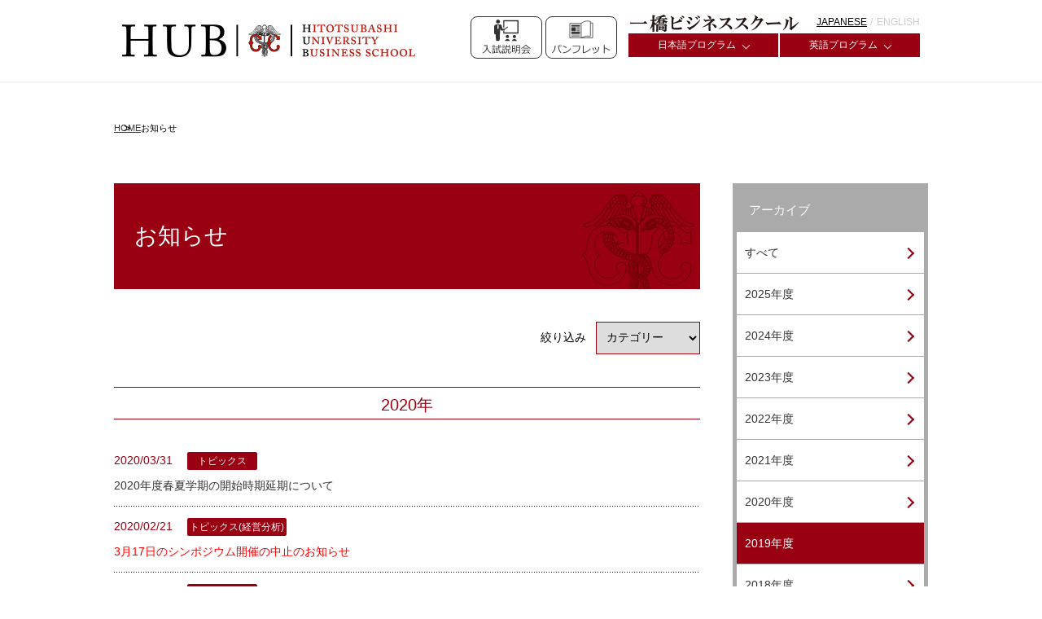

--- FILE ---
content_type: text/html; charset=UTF-8
request_url: https://www.hub.hit-u.ac.jp/information/?search=2019
body_size: 3606
content:
<!DOCTYPE html>
<html lang="ja">
<head prefix="og: http://ogp.me/ns# fb: http://ogp.me/ns/fb#">
<meta charset="UTF-8">
<meta http-equiv="X-UA-Compatible" content="IE=edge">
<meta name="description" content="">
<meta name="keywords" content="">
<meta property="og:type" content="website">
<meta property="og:url" content="http://www.hub.hit-u.ac.jp/information/">
<meta property="og:title" content="">
<meta property="og:description" content="">
<meta property="og:image" content="http://www.hub.hit-u.ac.jp/images/og_img.jpg">

<title>お知らせ</title>

<script src="/js/head.metadata.js"></script>
<link rel="stylesheet" href="/css/information/common.css" media="all">
<!-- Global site tag (gtag.js) - Google Analytics -->
<script async src="https://www.googletagmanager.com/gtag/js?id=UA-61197748-2"></script>
<script>
  window.dataLayer = window.dataLayer || [];
  function gtag(){dataLayer.push(arguments);}
  gtag('js', new Date());

  gtag('config', 'UA-61197748-2');
</script>
</head>

<body>
<div id="Page">



<div class="l_base">
<ul itemprop="Breadcrumb" itemscope itemtype="http://schema.org/BreadcrumbList" class="p_breadcrumbs">
  <li itemprop="itemListElement" itemscope itemtype="http://schema.org/ListItem">
    <a itemprop="item" href="/">
      <span itemprop="name">HOME</span>
    </a>
    <meta itemprop="position" content="1">
  </li>
  <li itemprop="itemListElement" itemscope itemtype="http://schema.org/ListItem">
    <span itemprop="name">お知らせ</span>
    <meta itemprop="position" content="2">
  </li>
</ul>
</div>

  <div id="Content" class="l_main">
    <div class="l_base cf">
      <div class="l_colArticle">

        <h1 class="c_mainTtl">お知らせ</h1>
        <form action="#" method="post">
    <div class="article_head">
        <label>絞り込み
        <span class="custom_select">
        <select name="filter" class="select" onChange='redirect(this, "https://www.hub.hit-u.ac.jp/information/");'>
                <option value="0" selected>カテゴリー</option>
                <option value="1">すべて</option>
                <option value="2">FinTech関連</option>
                <option value="3">イベント</option>
                <option value="4">セミナー告知（入試イベント以外のセミナー）</option>
                <option value="5">トピックス</option>
                <option value="6">トピックス(経営分析)</option>
                <option value="7">トピックス(経営管理)</option>
                <option value="8">ニュース</option>
                <option value="9">プレスリリース</option>
                <option value="10">メディア掲載</option>
                <option value="11">修了生向けイベント</option>
                <option value="12">入試情報</option>
                <option value="13">入試情報(経営分析)</option>
                <option value="14">入試情報(経営管理)</option>
                <option value="15">入試情報（金融戦略・経営財務）</option>
                <option value="16">入試関連イベント</option>
                <option value="17">入試関連情報</option>
                <option value="18">受賞報告</option>
                <option value="19">学会報告</option>
                <option value="20">活動報告</option>
                <option value="21">活動報告(経営分析)</option>
                <option value="22">活動報告(経営管理)</option>
                <option value="23">研究情報</option>
                <option value="24">その他</option>
                </select></span>
        </label>
    </div>
</form>
    <div class="l_block">
        <h2 class="c_middleTtl">2020年</h2>
        <ul class="article_list">
        <li class="item">
            <a href="https://www.sba.hub.hit-u.ac.jp/information/2020/03/2020-2.html" target="_blank">
                <div class="outline">
                    <p class="date">2020/03/31</p>
                    <p class="label">
                    <span>トピックス</span>
                    </p>
                    <p class="txt">2020年度春夏学期の開始時期延期について</p>
                </div>
            </a>
        </li>
        <li class="item">
            <a href="https://www.ma.hub.hit-u.ac.jp/information/2020/02/317.php" target="_blank">
                <div class="outline">
                    <p class="date">2020/02/21</p>
                    <p class="label">
                    <span>トピックス(経営分析)</span>
                    </p>
                    <p class="txt"><font color="red">3月17日のシンポジウム開催の中止のお知らせ</font></p>
                </div>
            </a>
        </li>
        <li class="item">
            <a href="http://www.sba.hub.hit-u.ac.jp/information/asset/3fffc97113d0d911ec70155f19bc8ea5759acb81.pdf" target="_blank">
                <div class="outline">
                    <p class="date">2020/02/13</p>
                    <p class="label">
                    <span>入試情報</span>
                    </p>
                    <p class="txt">2020年度金融戦略・経営財務P科目等履修生入試合格者発表</p>
                </div>
            </a>
        </li>
        <li class="item">
            <a href="http://www.sba.hub.hit-u.ac.jp/information/asset/db444388c1d6c4bdcba4cc83e44b5bf76daa5f84.pdf" target="_blank">
                <div class="outline">
                    <p class="date">2020/02/13</p>
                    <p class="label">
                    <span>入試情報</span>
                    </p>
                    <p class="txt">2020年度金融戦略・経営財務P修士課程冬入試合格者発表</p>
                </div>
            </a>
        </li>
        <li class="item">
            <a href="http://www.sba.hub.hit-u.ac.jp/information/asset/7fa0f09b1f6d450a8174bac11d613dde871b4e70.pdf" target="_blank">
                <div class="outline">
                    <p class="date">2020/02/13</p>
                    <p class="label">
                    <span>入試情報</span>
                    </p>
                    <p class="txt">2020年度金融戦略・経営財務P博士後期課程入試合格者発表</p>
                </div>
            </a>
        </li>
        <li class="item">
            <a href="https://www.ma.hub.hit-u.ac.jp/information/2020/02/esg.php" target="_blank">
                <div class="outline">
                    <p class="date">2020/02/07</p>
                    <p class="label">
                    <span>トピックス(経営分析)</span>
                    </p>
                    <p class="txt">経営管理研究科シンポジウム「ESG投資の世界的潮流と日本の課題」開催のおしらせ</p>
                </div>
            </a>
        </li>
        </ul>
    </div>
        <div class="l_block">
        <h2 class="c_middleTtl">2019年</h2>
        <ul class="article_list">
        <li class="item">
            <a href="http://www.sba.hub.hit-u.ac.jp/information/asset/2020_FSMW_goukaku_20191118.pdf" target="_blank">
                <div class="outline">
                    <p class="date">2019/11/18</p>
                    <p class="label">
                    <span>入試情報</span>
                    </p>
                    <p class="txt">2020年度金融戦略・経営財務P修士課程秋期入試合格者発表</p>
                </div>
            </a>
        </li>
        <li class="item">
            <a href="http://www.hit-u.ac.jp/topics/6107" target="_blank">
                <div class="outline">
                    <p class="date">2019/09/12</p>
                    <p class="label">
                    <span>トピックス</span>
                    <span>トピックス(経営分析)</span>
                    <span>トピックス(経営管理)</span>
                    </p>
                    <p class="txt">世界最高水準の教育研究拠点構築のための授業料改定について</p>
                </div>
            </a>
        </li>
        <li class="item">
            <a href="http://www.sba.hub.hit-u.ac.jp/information/asset/83c36107563ad03f5c46e71227a898d84ee055c1.pdf" target="_blank">
                <div class="outline">
                    <p class="date">2019/07/25</p>
                    <p class="label">
                    <span>入試情報</span>
                    </p>
                    <p class="txt">2019年度金融戦略・経営財務P科目等履修生夏期入試合格者発表</p>
                </div>
            </a>
        </li>
        <li class="item">
            <a href="https://www.fs.hub.hit-u.ac.jp/news-event/2019/07/8302.php" target="_blank">
                <div class="outline">
                    <p class="date">2019/07/09</p>
                    <p class="label">
                    <span>入試関連イベント</span>
                    </p>
                    <p class="txt">8/30（金）　第2回入試説明会を開催します</p>
                </div>
            </a>
        </li>
        <li class="item">
            <a href="https://www.sba.hub.hit-u.ac.jp/information/2019/06/post-7.html" target="_blank">
                <div class="outline">
                    <p class="date">2019/06/14</p>
                    <p class="label">
                    <span>トピックス</span>
                    </p>
                    <p class="txt">一橋大学商品陳列室・商品標本室の環境整備と資料整理</p>
                </div>
            </a>
        </li>
        <li class="item">
            <a href="http://www.sba.hub.hit-u.ac.jp/admission/guidebook/" target="_blank">
                <div class="outline">
                    <p class="date">2019/06/06</p>
                    <p class="label">
                    <span>入試情報</span>
                    </p>
                    <p class="txt">2020年度募集要項をアップしました</p>
                </div>
            </a>
        </li>
        <li class="item">
            <a href="https://www.ba.hub.hit-u.ac.jp/information/2019/06/04/825/detail.php" target="_blank">
                <div class="outline">
                    <p class="date">2019/06/04</p>
                    <p class="label">
                    <span>入試情報(経営管理)</span>
                    </p>
                    <p class="txt">8月25日（日）経営管理プログラム「入学希望者説明会」を開催いたします。</p>
                </div>
            </a>
        </li>
        <li class="item">
            <a href="https://www.ma.hub.hit-u.ac.jp/information/2019/05/630.php" target="_blank">
                <div class="outline">
                    <p class="date">2019/05/21</p>
                    <p class="label">
                    <span>入試情報(経営分析)</span>
                    </p>
                    <p class="txt">6月30日（日）経営分析プログラム「入学希望者説明会」を開催いたします。</p>
                </div>
            </a>
        </li>
    </ul>
</div>
<ul class="l_block m_pagination">
    <li><span class="is_active">1</span></li>
</ul>

<script type="text/javascript">
class Param {
    constructor(key, value) {
        this.key = key;
        this.value = value;
    }
}
function redirect(obj, url) {
    var params = this.getParams();
    var index = obj.selectedIndex;
    url += "?filter=" + obj.options[index].value;
    for (var i = 0; i < params.length; i++) {
        if ("filter" != params[i].key) {
            url += "&" + params[i].key + "=" + params[i].value;
        }
    }
    location.href = url;
}
function redirect2(obj, url) {
    var params = this.getParams();
    var index = obj.selectedIndex;
    url += "?search=" + obj.options[index].value;
    for (var i = 0; i < params.length; i++) {
        if ("search" != params[i].key) {
            url += "&" + params[i].key + "=" + params[i].value;
        }
    }
    location.href = url;
}
function getParams() {
    var param = location.search.substring(1).split('&');
    var vars = [];
    for(var i = 0; i < param.length; i++) {
        var keySearch = param[i].search(/=/);
        var key = '';
        if(keySearch != -1) key = param[i].slice(0, keySearch);
        var val = param[i].slice(param[i].indexOf('=', 0) + 1);
        if(key != '') vars[i] = new Param(key, decodeURI(val));
    }
    return vars;
}
</script>      </div><!--/.l_colArticle-->

      <div class="l_colAside">
        <div class="p_sideMenu">
          <h2 class="side_ttl">アーカイブ</h2>
            <ul class="side_list">
<li><a href="https://www.hub.hit-u.ac.jp/information/"><span>すべて</span></a></li>
<li><a href=https://www.hub.hit-u.ac.jp/information/?search=2025><span>2025年度</span></a></li>
<li><a href=https://www.hub.hit-u.ac.jp/information/?search=2024><span>2024年度</span></a></li>
<li><a href=https://www.hub.hit-u.ac.jp/information/?search=2023><span>2023年度</span></a></li>
<li><a href=https://www.hub.hit-u.ac.jp/information/?search=2022><span>2022年度</span></a></li>
<li><a href=https://www.hub.hit-u.ac.jp/information/?search=2021><span>2021年度</span></a></li>
<li><a href=https://www.hub.hit-u.ac.jp/information/?search=2020><span>2020年度</span></a></li>
<li><a class=is_active href=#><span>2019年度</span></a></li>
<li><a href=https://www.hub.hit-u.ac.jp/information/?search=2018><span>2018年度</span></a></li>
<li><a href=https://www.hub.hit-u.ac.jp/information/?search=2017><span>2017年度</span></a></li>
<li><a href=https://www.hub.hit-u.ac.jp/information/?search=2016><span>2016年度</span></a></li>
<li><a href=https://www.hub.hit-u.ac.jp/information/?search=2015><span>2015年度</span></a></li>
<li><a href=https://www.hub.hit-u.ac.jp/information/?search=2014><span>2014年度</span></a></li>
<li><a href=https://www.hub.hit-u.ac.jp/information/?search=2013><span>2013年度</span></a></li>
<li><a href=https://www.hub.hit-u.ac.jp/information/?search=2012><span>2012年度</span></a></li>
<li><a href=https://www.hub.hit-u.ac.jp/information/?search=2011><span>2011年度</span></a></li>
<li><a href=https://www.hub.hit-u.ac.jp/information/?search=2010><span>2010年度</span></a></li>
<li><a href=https://www.hub.hit-u.ac.jp/information/?search=2009><span>2009年度</span></a></li>
<li><a href=https://www.hub.hit-u.ac.jp/information/?search=2008><span>2008年度</span></a></li>
<li><a href=https://www.hub.hit-u.ac.jp/information/?search=2007><span>2007年度</span></a></li>
<li><a href=https://www.hub.hit-u.ac.jp/information/?search=2006><span>2006年度</span></a></li>
<li><a href=https://www.hub.hit-u.ac.jp/information/?search=2005><span>2005年度</span></a></li>
</ul>        </div>
      </div><!--/.l_colAside-->

    </div>
  </div><!--/#Content-->



</div><!--/#Page -->


<script src="/js/foot.javascript.js"></script>
<script>
  $(function(){
    //テキスト省略
    hitU.common.textCut($('#Content').find('.txt'),{size: 100});
  });
</script>

</body>
</html>


--- FILE ---
content_type: text/html; charset=UTF-8
request_url: https://www.hub.hit-u.ac.jp/inc/parts/header.php
body_size: 1476
content:
  <header id="Header" class="g_header" style="position:fixed;">
    <div class="inner">
            <p class="logo col"><a href="/"><img src="/images/temporary.gif" alt="HUB 一橋ビジネススクール" class="switch_img" data-img="/images/header_logo_pc.png" width="141" height="60"></a></p>
            
        <div class="pc" style="float:left;margin-top:20px;margin-left:68px;">
          <a href="/#sec_admission_head">
            <img src="/images/pc_admission.svg">
          </a>
          <a href="https://www.d-pam.com/hit-u/2514189/index.html?tm=1" target="_blank">
            <img src="/images/PC_icon_pamphlet.svg">
          </a>
        </div>

        <div class="u_dosis u_pcItem lang cf">
        <a href="/" class="lang_link_first is_active"><span>JAPANESE</span></a>
        <a href="/eng/" class="en"><span>ENGLISH</span></a>
								<ul class="pg_menu">
								  <li class="pg_menu_list pg_menu_jp">
									   <a href="#" class="pg_menu_list_link">日本語プログラム</a>
										  <ul class="pg_menu_list_inner">
												  <li>
													   <a href="https://www.ma.hub.hit-u.ac.jp/" target="_blank">経営分析プログラム</a>
													   <a href="https://www.ba.hub.hit-u.ac.jp/" target="_blank">経営管理プログラム</a>
													   <a href="https://www.fs.hub.hit-u.ac.jp/" target="_blank">金融戦略・経営財務<br>プログラム</a>
													   <a href="https://www.sba.hub.hit-u.ac.jp/" target="_blank">研究者養成コース</a>
													   <a href="https://www.sba.hub.hit-u.ac.jp/" target="_blank">博士後期課程イノベーション<br>マネジメントプログラム</a>
												  </li>
										  </ul>
								  </li>
								  <li class="pg_menu_list pg_menu_en">
									   <a href="#" class="pg_menu_list_link">英語プログラム</a>
										  <ul class="pg_menu_list_inner">
												  <li>
													   <a href="https://www.ics.hub.hit-u.ac.jp/ja/mba/" target="_blank">MBA</a>
													   <a href="https://www.ics.hub.hit-u.ac.jp/ja/dba/" target="_blank">DBA</a>
												  </li>
										  </ul>
								  </li>
								</ul>
      </div>
          </div>
    <div id="globalNavi" class="gnav">
      <div class="inside">
        <div class="sp_scroll">
          <ul class="u_spItem conts_nav">
                        <li><a href="https://www.ma.hub.hit-u.ac.jp/" target="_blank" onclick="gtag('event', 'リンク', {'send_to':'UA-61197748-2', 'event_category':'クリック','event_label': 'HUB経営分析へのリンク','value': 1});"><span class="blank">SBA MBA 経営分析プログラム</span></a></li>
            <li><a href="https://www.ba.hub.hit-u.ac.jp/" target="_blank" onclick="gtag('event', 'リンク', {'send_to':'UA-61197748-2', 'event_category':'クリック','event_label': 'HUB経営管理へのリンク','value': 1});"><span class="blank">SBA MBA 経営管理プログラム</span></a></li>
            <li><a href="https://www.fs.hub.hit-u.ac.jp/" target="_blank" onclick="gtag('event', 'リンク', {'send_to':'UA-61197748-2', 'event_category':'クリック','event_label': 'HUB金融戦略・経営財務プログラムへのリンク','value': 1});"><span class="blank">SBA MBA 金融戦略・経営財務プログラム</span></a></li>
            <li><a href="https://www.sba.hub.hit-u.ac.jp/" target="_blank" onclick="gtag('event', 'リンク', {'send_to':'UA-61197748-2', 'event_category':'クリック','event_label': 'SBA 修士課程 研究者養成コースへのリンク','value': 1});"><span class="blank">SBA 修士課程 研究者養成コース</span></a></li>
            <li><a href="https://www.sba.hub.hit-u.ac.jp/" target="_blank" onclick="gtag('event', 'リンク', {'send_to':'UA-61197748-2', 'event_category':'クリック','event_label': 'SBA 博士後期課程 研究者養成コースへのリンク','value': 1});"><span class="blank">SBA 博士後期課程 研究者養成コース</span></a></li>
            <li><a href="https://www.sba.hub.hit-u.ac.jp/imp/" target="_blank" onclick="gtag('event', 'リンク', {'send_to':'UA-61197748-2', 'event_category':'クリック','event_label': 'SBA 博士後期課程 イノベーション・マネジメント・プログラムへのリンク','value': 1});"><span class="blank">SBA 博士後期課程 イノベーション・マネジメント・プログラム</span></a></li>
            <li><a href="https://www.fs.hub.hit-u.ac.jp/doctor-course/" target="_blank" onclick="gtag('event', 'リンク', {'send_to':'UA-61197748-2', 'event_category':'クリック','event_label': 'SBA 博士後期課程 金融戦略・経営財務プログラムへのリンク','value': 1});"><span class="blank">SBA 博士後期課程 金融戦略・経営財務プログラム</span></a></li>
            <li><a href="https://www.ics.hub.hit-u.ac.jp/ja/mba/" target="_blank" onclick="gtag('event', 'リンク', {'send_to':'UA-61197748-2', 'event_category':'クリック','event_label': 'ICS MBAプログラムへのリンク','value': 1});"><span class="blank">ICS MBAプログラム</span></a></li>
<!--            <li><a href="http://www.ics.hub.hit-u.ac.jp/jp/programs/emba/" target="_blank" onclick="gtag('event', 'リンク', {'send_to':'UA-61197748-2', 'event_category':'クリック','event_label': 'ICS EMBAプログラムへのリンク','value': 1});"><span class="blank">ICS EMBAプログラム</span></a></li>-->
            <li><a href="https://www.ics.hub.hit-u.ac.jp/ja/dba/" target="_blank" onclick="gtag('event', 'リンク', {'send_to':'UA-61197748-2', 'event_category':'クリック','event_label': 'ICS 博士後期課程（DBAプログラム）へのリンク','value': 1});"><span class="blank">ICS 博士後期課程（DBAプログラム）</span></a></li>
                      </ul>
          <ul class="help_nav cf">
                        <li class="u_spItem"><a href="http://www.hit-u.ac.jp/" target="_blank"><span class="blank">一橋大学ウェブサイト</span></a></li>
            <li class="u_spItem"><a href="/eng/"><span>ENGLISH</span></a></li>
                      </ul>
        </div>
      </div>
    </div><!--/.gnav-->
    <div class="u_spItem sp_menu"><button type="button" id="spMenuBtn" class="btn_menu"><span>MENU</span></button></div>
  </header>


--- FILE ---
content_type: text/html; charset=UTF-8
request_url: https://www.hub.hit-u.ac.jp/inc/parts/footer.php
body_size: 1315
content:
  <footer id="Footer" class="g_footer">
    <div class="u_spItem foot_row">
      <div class="inner">
        <ul class="conts_nav">
                    <li><a href="https://www.ma.hub.hit-u.ac.jp/" target="_blank" onclick="ga('send', 'event', 'クリック', 'リンク', '経営分析プログラム（経営管理専攻・MBA）へのリンク',true);"><span class="blank">経営分析プログラム（経営管理専攻・MBA）</span></a></li>
          <li><a href="https://www.ba.hub.hit-u.ac.jp/" target="_blank" onclick="ga('send', 'event', 'クリック', 'リンク', '経営管理プログラム（経営管理専攻・MBA）へのリンク',true);"><span class="blank">経営管理プログラム（経営管理専攻・MBA）</span></a></li>
          <li><a href="https://www.fs.hub.hit-u.ac.jp/" target="_blank" onclick="ga('send', 'event', 'クリック', 'リンク', '金融戦略・経営財務理プログラム（経営管理専攻・MBA）へのリンク',true);"><span class="blank">金融戦略・経営財務理プログラム（経営管理専攻・MBA）</span></a></li>
          <li><a href="https://www.sba.hub.hit-u.ac.jp/" target="_blank" onclick="ga('send', 'event', 'クリック', 'リンク', '研究者養成コース（経営管理専攻・修士課程）へのリンク',true);"><span class="blank">研究者養成コース（経営管理専攻・修士課程）</span></a></li>
          <li><a href="https://www.sba.hub.hit-u.ac.jp/" target="_blank" onclick="ga('send', 'event', 'クリック', 'リンク', '研究者養成コース（経営管理専攻・博士後期課程）へのリンク',true);"><span class="blank">研究者養成コース（経営管理専攻・博士後期課程）</span></a></li>
          <li><a href="https://www.sba.hub.hit-u.ac.jp/imp/" target="_blank" onclick="ga('send', 'event', 'クリック', 'リンク', 'イノベーション･マネジメント･プログラム（経営管理専攻・博士後期課程）',true);"><span class="blank">イノベーション･マネジメント･プログラム（経営管理専攻・博士後期課程）</span></a></li>
          <li><a href="https://www.fs.hub.hit-u.ac.jp/doctor-course/" target="_blank" onclick="ga('send', 'event', 'クリック', 'リンク', '金融戦略・経営財務プログラム（経営管理専攻・博士後期課程）へのリンク',true);"><span class="blank">金融戦略・経営財務プログラム（経営管理専攻・博士後期課程）</span></a></li>
          <li><a href="https://www.ics.hub.hit-u.ac.jp/ja/mba/" target="_blank" onclick="ga('send', 'event', 'クリック', 'リンク', 'ICS MBAプログラムへのリンク',true);"><span class="blank">ICS MBAプログラム</span></a></li>
          <li><a href="https://www.ics.hub.hit-u.ac.jp/ja/dba/" target="_blank" onclick="ga('send', 'event', 'クリック', 'リンク', 'ICS 博士後期課程（DBAプログラム）へのリンク',true);"><span class="blank">ICS 博士後期課程（DBAプログラム）</span></a></li>
                  </ul>
      </div>
    </div>
    <div class="foot_area">
      <div class="col">
                <p class="logo"><img src="/images/temporary.gif" alt="HUB/HITOTSUBASHI UNIVERSITY BUSINESS SCHOOL" class="switch_img" data-img="/images/footer_logo_pc.png">一橋ビジネススクール</p>
                
        <p class="copy"><small>&copy; Copyright, Hitotsubashi University. <br class="u_spItem">All Rights Reserved.</small></p>
      </div>
      <div class="col">
              <dl class="address">
          <dt>千代田キャンパス</dt>
          <dd>〒101-8439&emsp;東京都千代田区一ツ橋2-1-2<br>学術総合センター<br>TEL 03-4212-3000</dd>
        </dl>
        <dl class="address">
          <dt>国立キャンパス</dt>
          <dd>〒186-8601&emsp;東京都国立市中2-1<br>TEL 042-580-8183</dd>
        </dl>

        <div class="help_nav arw">
        <ul>
          <li><a href="//www.hit-u.ac.jp/" target="_blank" rel="noopener noreferrer"><span class="blank">一橋大学ウェブサイト</span></a></li>
          <li><a href="https://www.cm.hit-u.ac.jp/" target="_blank" rel="noopener noreferrer"><span class="blank">一橋大学商学部ウェブサイト</span></a></li>
        </ul>
        <ul>
          <li><a href="https://www.hit-u.ac.jp/guide/campus/access.html" target="_blank" rel="noopener noreferrer"><span class="blank">アクセス</span></a></li>
          <li><a href="/privacy/" rel="noopener noreferrer">プライバシーポリシー</a></li>
          <li><a href="/sitemap/" rel="noopener noreferrer">サイトマップ</a></li>
          <li class="lang"><a href="/eng/">ENGLISH</a></li>
        </ul>
        </div>
              </div>
    </div>
    <div id="pageTop" class="p_pageTop"><a href="#" class="u_abel">TOP</a></div>  </footer>


--- FILE ---
content_type: text/css
request_url: https://www.hub.hit-u.ac.jp/css/information/common.css
body_size: 7721
content:
/*!********************************************************************************************************************************************************************************!*\
  !*** css ./node_modules/css-loader/dist/cjs.js??ruleSet[1].rules[0].use[1]!./node_modules/sass-loader/dist/cjs.js??ruleSet[1].rules[0].use[2]!./_scss/information/common.scss ***!
  \********************************************************************************************************************************************************************************/
.p_sideMenu .side_list a:after,.m_pagination .prev a:before,.m_pagination .next a:after{display:inline-block;border-style:solid;content:"";-webkit-transform:rotate(45deg);transform:rotate(45deg)}.g_footer .help_nav a:before{width:5px;height:5px}.g_footer .conts_nav a:after,.g_footer .help_nav a:before{width:6px;height:6px}.p_sideMenu .side_list a:after,.c_btn._prev:after,.c_btn._next:after,.m_pagination .prev a:before,.m_pagination .next a:after{width:8px;height:8px}.p_sideMenu .side_list a:after,.m_pagination .prev a:before,.m_pagination .next a:after{border-width:2px 2px 0 0}.c_btn._prev:after,.c_btn._next:after{border-width:3px 3px 0 0}.c_btn._prev:after,.c_btn._next:after{color:#fff}html,body,div,iframe,h1,h2,h3,h4,h5,h6,p,blockquote,pre,abbr,address,em,img,small,strong,sub,sup,i,dl,dt,dd,ol,ul,li,form,label,table,caption,tbody,tfoot,thead,tr,th,td,article,figcaption,figure,footer,header,nav,section,summary{margin:0;padding:0;border:0;outline:0;font-size:100%;background:rgba(0,0,0,0);word-wrap:break-word}html{overflow-y:scroll;-ms-text-size-adjust:100%;-webkit-text-size-adjust:100%}h1,h2,h3,h4,h5,h6{font-weight:normal}article,aside,details,figcaption,figure,footer,header,main,menu,nav,section,summary{display:block}code,kbd,pre,samp{font-family:monospace,monospace;font-size:1em}a{background:rgba(0,0,0,0)}a:active,a:hover{outline-width:0}em{font-style:normal}sub,sup{font-size:75%;line-height:0;position:relative;vertical-align:baseline}sub{bottom:-0.25em}sup{top:-0.5em}ul,ol{list-style-type:none}dl{-webkit-margin-before:0;-webkit-margin-after:0}dd{-webkit-margin-start:0}table{border-collapse:collapse;border-spacing:0}td,th{padding:0}img{border-style:none;vertical-align:middle}hr{overflow:visible;height:0;box-sizing:content-box}button,input,select,textarea{margin:0;font:inherit;color:inherit;outline:none}optgroup{font-weight:700}button,input,select{overflow:visible}button,select{text-transform:none}[type=button],[type=reset],[type=submit],button{padding:0;border:none;background:rgba(0,0,0,0);cursor:pointer}[type=button]:focus{outline:none;outline-offset:0}[disabled]{cursor:default}[type=reset],[type=submit],button,html[type=button]{-webkit-appearance:button}button::-moz-focus-inner,input::-moz-focus-inner{border:0;padding:0}button:-moz-focusring,input:-moz-focusring{outline:1px dotted ButtonText}textarea{overflow:auto;resize:vertical}[type=checkbox],[type=radio]{box-sizing:border-box;padding:0}[type=number]::-webkit-inner-spin-button,[type=number]::-webkit-outer-spin-button{height:auto}[type=search]{-webkit-appearance:textfield}[type=search]::-webkit-search-cancel-button,[type=search]::-webkit-search-decoration{-webkit-appearance:none}input:focus,select:focus,textarea:focus{outline:0;border-color:rgba(0,0,0,0);-webkit-tap-highlight-color:rgba(0,0,0,0);border:none;background:rgba(0,0,0,0)}input:-webkit-autofill,textarea:-webkit-autofill,select:-webkit-autofill{-webkit-box-shadow:0 1000px #fff inset}fieldset{margin:0;padding:0;border:none}legend{padding:0;border:none;color:inherit;white-space:normal}pre{white-space:pre-wrap}html{height:100%;font-family:"pc";font-size:62.5%}@media screen and (max-width: 834px){html{font-family:"sp"}}body{position:relative;min-width:1000px;height:100%;padding-top:140px;color:#000;font-family:"Hiragino Kaku Gothic ProN","ヒラギノ角ゴ ProN W3",Meiryo,メイリオ,Osaka,"MS PGothic",arial,helvetica,sans-serif;font-size:1.4rem;line-height:1.45}@media screen and (max-width: 834px){body{min-width:320px;padding-top:60px}}a{outline:none;-webkit-tap-highlight-color:rgba(0,0,0,0);text-decoration:none;color:#333}.pc a:hover,a:active{outline:none}.cf:after{display:block;clear:both;content:""}.preload *,.preload *:before,.preload *:after{transition:none !important}.g_header{position:absolute;top:0;left:0;z-index:1000;width:100%;height:100px;background:#fff;box-shadow:0 1px 2px rgba(0,0,0,.1)}.g_header .inner{position:relative;width:1000px;padding:0 10px;margin:0 auto;box-sizing:border-box}.pc .g_header .inner{background:url(/images/header_bg_pc.png) no-repeat 80% 31%}.g_header.eng .inner{background:none}.g_header .logo{float:left}.pc .g_header .logo img{width:360px;height:auto}.pc .g_header.eng .gnav{position:absolute;bottom:20px;left:50%;width:1000px;margin-left:-500px;text-align:right}.pc .g_header.eng .help_nav{letter-spacing:-0.4em}.pc .g_header.eng .help_nav .thema{display:inline-block;border-right:1px solid #000;letter-spacing:normal}.pc .g_header.eng .help_nav .thema span{position:relative}.pc .g_header.eng .help_nav .thema span:after{display:block;position:absolute;bottom:-10px;left:0;opacity:0;width:100%;height:2px;margin:0 auto;background:#000;content:"";transition:opacity .1s ease-out}.pc .g_header.eng .help_nav .thema:first-child{border-left:1px solid #000}.pc .g_header.eng .help_nav a{display:block;width:100%;padding:1px 25px;box-sizing:border-box;text-align:center;font-weight:bold;transition:all .1s ease-out}.pc .g_header.eng .help_nav a:hover:not(.is_active){color:#901}.pc .g_header.eng .help_nav a.is_active span:after{opacity:1}.g_header .lang{padding-top:16px;text-align:right;letter-spacing:normal}.g_header .lang a{display:inline-block;color:#ccc;font-size:1.2rem}.g_header .lang .lang_link_first:after{display:inline-block;margin:0 1px 0 4px;content:"/";color:#ccc}.g_header .lang .is_active span,.pc .g_header .lang a:hover span{text-decoration:underline;color:#000}.g_header .pg_menu{display:flex;justify-content:flex-end;padding:5px 0 0 0}.g_header .pg_menu>li a{display:block}.g_header .pg_menu_list{position:relative;margin:0 0 0 2px}.g_header .pg_menu_list .pg_menu_list_link::after{content:"";display:inline-block;width:6px;height:6px;margin:0 0 0 9px;border-right:1px solid #fff;border-bottom:1px solid #fff;-webkit-transform:rotate(45deg);-ms-transform:rotate(45deg);transform:rotate(45deg)}.g_header .pg_menu_list .pg_menu_list_inner{visibility:hidden;opacity:0;z-index:1;position:absolute;top:29px;width:100%;-webkit-transition:all .2s ease;transition:all .2s ease;text-align:left}.g_header .pg_menu_list .pg_menu_list_inner li a{padding:6px 12px}.g_header .pg_menu_list .pg_menu_list_inner li a:link,.g_header .pg_menu_list .pg_menu_list_inner li a:visited{background-color:#901;color:#fff}.g_header .pg_menu_list .pg_menu_list_inner li a:hover,.g_header .pg_menu_list .pg_menu_list_inner li a:active{background-color:#c34;color:#fff}.g_header .pg_menu_list_link{padding:6px 36px}.g_header .pg_menu_list_link:link,.g_header .pg_menu_list_link:visited{background-color:#901;color:#fff}.g_header .pg_menu_list_link:hover,.g_header .pg_menu_list_link:active{background-color:#c34;color:#fff}.g_header .pg_menu_list:hover .pg_menu_list_inner{visibility:visible;opacity:1}@media screen and (max-width: 834px){.g_header{position:fixed;top:0;left:0;width:100%;height:60px;padding-bottom:0}.g_header.is_active{height:100%}.g_header .logo{margin-left:15px}.g_header .logo img{width:205px;height:auto}.g_header .lang{display:none}.g_header .gnav{display:none;position:absolute;top:60px;z-index:100;width:0;height:100%;margin-top:0;text-align:left}.g_header .gnav .inside{position:relative;height:100%}.g_header .sp_scroll{position:absolute;width:100%;height:100%;top:0;left:0;opacity:0;padding:40px 0 60px;box-sizing:border-box;overflow:auto;-webkit-overflow-scrolling:touch}.g_header .help_nav li{display:block;float:left;width:140px;width:-webkit-calc((100% - 20px) / 2);width:calc((100% - 20px)/2);height:2em;font-weight:bold}.g_header .conts_nav a,.g_header .help_nav a{position:relative}.g_header .conts_nav a:before,.g_header .help_nav a:before{position:absolute;top:50%;width:7px;height:7px;margin-top:-5px;border-top:solid 2px;border-right:solid 2px;content:"";-webkit-transform:rotate(45deg);transform:rotate(45deg)}.g_header .conts_nav{padding:0 20px 41px}.g_header .conts_nav a{display:block;padding:19px 0 18px;font-size:1.2rem}.g_header .conts_nav li{border:1px solid #ccc;border-width:0 0 1px}.g_header .conts_nav li:first-child{border-top-width:1px}.g_header .conts_nav a:before{right:10px;border-color:#000}.g_header .blank{position:relative}.g_header .blank:before,.g_header .blank:after{display:inline-block;position:absolute;top:100%;width:4px;height:4px;border:1px solid #333;content:""}.g_header .blank:before{right:-9px;margin-top:-12px}.g_header .blank:after{right:-11px;margin-top:-14px}.g_header .help_nav{padding:24px 20px;background:#333}.g_header .help_nav a{display:block;position:relative;top:50%;transform:translateY(-50%);padding-left:18px;color:#999;font-size:1.2rem}.g_header .help_nav a:before{left:-3px;border-color:#999}.g_header .help_nav .blank:before,.g_header .help_nav .blank:after{border-color:#999}.g_header .sp_menu{position:absolute;top:0;right:0;z-index:100;width:60px;height:60px;background:#901}.g_header .btn_menu{display:block;position:relative;overflow:hidden;width:60px;height:60px;text-indent:100%;white-space:nowrap;cursor:pointer}.g_header .btn_menu:after,.g_header .btn_menu span:after,.g_header .btn_menu span:before{position:absolute;display:block;left:50%;top:50%;margin-left:-11px;width:23px;height:2px;background:#fff;content:"";transition:all .2s}.g_header .btn_menu:after{margin-top:-1px}.g_header .btn_menu span:before{margin-top:-7px}.g_header .btn_menu span:after{margin-top:5px}.g_header.is_active .btn_menu:after{margin:0 0 0 50%;opacity:0}.g_header.is_active .btn_menu span:before{margin-top:1px;-webkit-transform:rotate(-45deg);transform:rotate(-45deg)}.g_header.is_active .btn_menu span:after{margin-top:1px;-webkit-transform:rotate(45deg);transform:rotate(45deg)}}@media screen and (max-width: 320px){.g_header .logo{margin-left:10px}.g_header .inner{background-size:auto 16px}.g_header .conts_nav a{padding:19px 25px 18px 0}.g_header .help_nav li:nth-child(even){margin-left:15px}.g_header .help_nav a{letter-spacing:-1px}.g_header .sp_menu,.g_header .btn_menu{width:50px}}.g_footer{position:relative;z-index:900;width:100%;background:#333}.g_footer .inner,.g_footer .foot_area{width:1000px;margin:0 auto}.g_footer .foot_area{display:table;padding:70px 0 80px}.g_footer .col{display:table-cell;position:relative;vertical-align:top}.g_footer .foot_area .logo{margin-top:10px;font-size:1.6rem;font-family:"游明朝",YuMincho,"ヒラギノ明朝 ProN W3","Hiragino Mincho ProN","HG明朝E","ＭＳ Ｐ明朝","ＭＳ 明朝",serif;font-weight:bold;color:#888}.g_footer .foot_area img{display:block;width:397px;height:auto;margin-bottom:15px}.g_footer .bnr img{width:100%;height:auto}@media screen and (min-width: 835px){.g_footer .bnr{display:flex;width:240px;margin:0 0 20px auto}.g_footer .bnr a{transition:.3s ease}.g_footer .bnr a:hover{opacity:.5}}.g_footer .address{display:inline-block;margin-top:10px;vertical-align:top;font-size:1.2rem}.g_footer .address:first-child{margin-right:20px}.g_footer .address dt{margin-bottom:3px;color:#fff;line-height:1}.g_footer .address dd{color:#999;line-height:1.5}.g_footer .help_nav{margin-top:35px;font-size:1.1rem;letter-spacing:-0.4em}.g_footer .help_nav li{display:inline-block;letter-spacing:normal;margin-right:26px}.g_footer .help_nav li:last-of-type{margin-right:0}.g_footer .help_nav a{display:block;position:relative;padding-left:14px;border-color:#fff;border-width:2px 2px 0 0}.g_footer .conts_nav a:after,.g_footer .help_nav a:before{display:block;position:absolute;border-top:solid 1px;border-right:solid 1px;content:"";-webkit-transform:rotate(45deg);transform:rotate(45deg)}.g_footer .conts_nav a:after{top:50%}.pc .g_footer .help_nav a:hover{text-decoration:underline}.g_footer .help_nav a:before{left:-3px;margin-top:4px;border-color:#999}.pc .g_footer .lang{display:none}.g_footer .blank{position:relative}.g_footer .blank:before,.g_footer .blank:after{display:inline-block;position:absolute;top:100%;width:4px;height:4px;border:1px solid;content:""}.g_footer .conts_nav .blank:before,.g_footer .conts_nav .blank:after{color:#fff}.g_footer .help_nav .blank:before,.g_footer .help_nav .blank:after{color:#999}.g_footer .blank:before{right:-9px;margin-top:-12px}.g_footer .blank:after{right:-11px;margin-top:-14px}.g_footer .copy{position:absolute;bottom:0;color:#666;font-size:1.2rem}@media screen and (max-width: 834px){.g_footer .foot_row:first-child{height:auto;padding-top:0}.g_footer .inner,.g_footer .foot_area{width:100%}.g_footer .conts_nav a{font-size:1.4rem;font-weight:bold}.g_footer .conts_nav a:after{width:7px;height:7px;margin-top:-5px;border-top-width:2px;border-right-width:2px}.g_footer .conts_nav li+li{border-top:1px solid #999}.g_footer .conts_nav a{display:block;position:relative;width:100%;padding:20px;background:#aaa;box-sizing:border-box;color:#fff;letter-spacing:-0.5px}.g_footer .conts_nav a:after{right:23px;border-color:#fff}.g_footer .foot_area{display:block;padding:50px 0 120px}.g_footer .foot_area .col{display:block;position:static}.g_footer .foot_area .col:first-child{width:100%;margin-bottom:40px;padding-right:0}.g_footer .foot_area{text-align:center}.g_footer .foot_area img{width:260px;margin:0 auto 15px}.g_footer .address,.g_footer .address:first-child{display:block;width:255px;margin:25px auto}.g_footer .help_nav{margin-top:47px;padding:18px 0 27px;border:1px solid #444;border-width:1px 0;text-align:left}.g_footer .help_nav li{box-sizing:border-box;width:140px;width:-webkit-calc((100% - 50px) / 2);width:calc((100% - 50px)/2);margin:10px 0 0 0;padding:0 16px;vertical-align:middle}.g_footer .help_nav li+li{margin-left:0}.g_footer .copy{width:100%;margin-bottom:3.4em;text-align:center;line-height:1.2}}@media screen and (max-width: 320px){.g_footer .conts_nav a{padding:20px 35px 20px 15px}.g_footer .conts_nav a:after{right:16px}}.g_footer .help_nav{margin-top:45px}.g_footer .help_nav li{margin-top:10px;font-size:1.1rem}.g_footer .help_nav ul:first-child li+li{margin-left:42px}.g_footer .help_nav li+li{margin-left:30px}.g_footer .help_nav._eng .pc,ul:first-child li+li{margin-left:0}.g_footer .help_nav a,.g_footer .help_nav a:before{color:#fff}@media screen and (max-width: 834px){.g_footer .help_nav{width:320px;margin:47px auto 0;padding:18px 20px 27px;border:1px solid #444;border-width:1px 0;box-sizing:border-box}.g_footer .help_nav li{width:100%}.g_footer .help_nav li:nth-child(even){margin-left:20px}.g_footer .help_nav li+li{margin-left:0}.g_footer .help_nav ul:first-child li{display:block}.g_footer .help_nav ul:first-child li+li{margin:10px 0 0 0}.g_footer .help_nav ul+ul li{width:140px;width:calc((100% - 20px)/2);margin-top:10px}.g_footer .help_nav._eng{padding:18px 14px 27px}}@media screen and (max-width: 320px){.g_footer .help_nav:not(._eng){padding:18px 25px 27px}}.l_base{width:1000px;margin:0 auto}.l_main{margin:60px 0 100px}.pc .l_main{min-height:calc(100vh - 389px)}.l_block{margin:40px 0}.l_colArticle{float:left;width:720px}.l_grid{overflow:hidden;margin-left:-20px}.l_2col{float:left;width:350px;margin-left:20px}.l_colAside{float:right;width:240px}@media screen and (max-width: 834px){.l_base{width:auto;padding:0 20px}.l_main{margin:50px 0}.l_block{margin:25px 0}.l_colArticle{float:none;width:100%}.l_grid{margin:-20px 0 0}.l_2col{float:none;width:100%;margin:20px 0 0}.l_colAside{float:none;width:100%}}@media screen and (max-width: 320px){.l_base{padding:0 10px}}.m_pagination{position:relative;text-align:center;letter-spacing:-0.4em}.m_pagination li{display:inline-block;margin:0 5px;vertical-align:middle;letter-spacing:normal}.m_pagination a{position:relative;text-decoration:underline}.m_pagination .is_active{text-decoration:none}.m_pagination .prev,.m_pagination .next{position:absolute;margin:0}.m_pagination .prev{left:0}.m_pagination .prev span{padding-left:15px}.m_pagination .next{right:0}.m_pagination .next span{padding-right:15px}.m_pagination .prev a:before,.m_pagination .next a:after{color:#901}.m_pagination .prev a:before{transform:rotate(-135deg)}.pc .m_pagination a:hover{text-decoration:none}.m_toggelUnits{counter-reset:num}.m_toggelUnits .unit_head,.m_toggelUnits .unit_body{position:relative}.m_toggelUnits .unit_head{background:#777;cursor:pointer}.m_toggelUnits .unit_head span{display:block;background:#aaa}.m_toggelUnits .unit_head::before,.m_toggelUnits .unit_head::after,.m_toggelUnits .unit_head span::after,.m_toggelUnits .unit_head span::before,.m_toggelUnits .unit_head .unit_body::before{display:block;position:absolute}.m_toggelUnits .unit_head::before,.m_toggelUnits .unit_head::after,.m_toggelUnits .unit_head span::before,.m_toggelUnits .unit_head span::after{top:50%;text-align:center;color:#fff}.m_toggelUnits .unit_head::before{margin-top:-0.6em;counter-increment:num;font-weight:bold}.m_toggelUnits .unit_head:not(._question)::before{content:counter(num)}.m_toggelUnits .unit_head._question::before{content:"Q" counter(num)}.m_toggelUnits .unit_head::after{top:50%;width:24px;height:24px;margin-top:-14px;border:2px solid #fff;border-radius:50%;content:""}.m_toggelUnits .unit_head span::before,.m_toggelUnits .unit_head span::after{background:#fff;content:""}.m_toggelUnits .unit_head span::before{right:33px;margin-top:-6px;width:2px;height:12px}.m_toggelUnits .unit_head span::after{right:28px;margin-top:-1px;width:12px;height:2px}.m_toggelUnits .unit_head.is_active span{background:#ccc}.m_toggelUnits .unit_head.is_active span:before{display:none}.m_toggelUnits .unit_body{background:#f2f2f2}.m_toggelUnits .unit_body._answer::before{position:absolute;left:0;width:1em;height:1em;font-weight:bold;content:"A";color:#777}@media screen and (max-width: 834px){.m_toggelUnits .unit{margin-top:30px}.m_toggelUnits .unit_head{font-size:1.3rem}.m_toggelUnits .unit_head::before{width:50px;font-size:1.8rem}.m_toggelUnits .unit_head::after{right:15px}.m_toggelUnits .unit_head span{margin-left:50px;padding:15px 50px 12px 15px}.m_toggelUnits .unit_head span::before{right:28px}.m_toggelUnits .unit_head span::after{right:23px}.m_toggelUnits .unit_body .inner{display:inline-block;padding:20px 18px 20px 50px}.m_toggelUnits .unit_body._answer::before{top:16px;margin-left:18px;font-size:2rem}}@media screen and (min-width: 835px){.m_toggelUnits .unit{margin-top:40px}.m_toggelUnits .unit_head{font-size:1.6rem}.m_toggelUnits .unit_head span{margin-left:60px;padding:20px 70px 17px 15px}.m_toggelUnits .unit_head:hover span{background:#ccc}.m_toggelUnits .unit_head.is_active:hover span{background:#aaa}.m_toggelUnits .unit_head::before{width:60px;font-size:2.1rem}.m_toggelUnits .unit_head::after{right:15px}.m_toggelUnits .unit_head span::before{right:28px}.m_toggelUnits .unit_head span::after{right:23px}.m_toggelUnits .unit_body._answer::before{top:22px;margin-left:24px;font-size:2.4rem}.m_toggelUnits .unit_body .inner{display:inline-block;padding:28px 40px 28px 60px}}.c_mainTtl{display:table-cell;width:1000px;height:130px;margin-bottom:40px;padding:0 25px;background:url(/images/page_bg_ttl01.png) no-repeat 100% 100% #901;vertical-align:middle;font-size:2.8rem;color:#fff;box-sizing:border-box}.c_middleTtl{margin-bottom:40px;padding:7px 2em 3px;border:1px solid #901;border-width:1px 0;box-sizing:border-box;font-size:2rem;text-align:center;color:#901;line-height:1.4}.c_blockTtl{font-size:1.6rem;font-weight:bold}.c_blockTtl._square:before{display:inline-block;content:"■"}.c_txt{margin:1em 0;line-height:1.75}.c_ruleTxt{margin-bottom:1em;padding-left:1em;text-indent:-1em;font-size:1.2rem}.c_txtLink{text-decoration:underline}.pc .c_txtLink:hover{text-decoration:none}.pc .c_bnrLink{display:inline-block;box-shadow:0 0 0 2px rgba(0,68,136,0);transition:all .1s ease-out}.pc .c_bnrLink:hover{box-shadow:0 0 0 2px #901}.c_btn{position:relative;display:block;width:100%;padding:16px 15px 14px;box-sizing:border-box;color:#fff;text-align:left;text-decoration:none;line-height:1.5;-webkit-appearance:none;appearance:none;transition:all .1s ease-out}.c_btn._wideUse{background:#901}.pc .c_btn._wideUse:hover{background:#c34}.c_btn._sizeL{font-size:1.7rem}.c_btn._prev{padding-left:23px}.c_btn._next{padding-right:23px}.c_btn._prev:after,.c_btn._next:after,.c_btn._download:after{position:absolute;top:50%;content:""}.c_btn._prev:after,.c_btn._next:after{margin-top:-4px;border-style:solid}.c_btn._next:after{right:15px;-webkit-transform:rotate(45deg);transform:rotate(45deg)}.c_btn._prev:after{left:15px;-webkit-transform:rotate(-135deg);transform:rotate(-135deg)}.c_txtDl{position:relative}.c_txtDl:after{display:inline-block;background:url(/images/ico_file.png) no-repeat 0 0;background-size:cover;content:""}.c_txtDl:after{width:24px;height:24px;margin-left:3px;vertical-align:text-bottom}.c_txtBlank,.c_btnBlank{position:relative;margin-right:20px}.c_txtBlank{display:inline-block}.c_txtBlank::before,.c_txtBlank::after,.c_btnBlank::before,.c_btnBlank::after{display:inline-block;position:absolute;width:6px;height:6px;content:""}.c_txtBlank::before,.c_txtBlank::after{top:50%;border:1px solid #333}.c_btnBlank::before,.c_btnBlank::after{bottom:0;border:1px solid #fff}.c_txtBlank::before,.c_btnBlank::before{right:-12px}.c_txtBlank::before{margin-top:-2px}.c_btnBlank::before{margin-bottom:.4em}.c_txtBlank::after,.c_btnBlank::after{right:-15px}.c_txtBlank::after{margin-top:-5px}.c_btnBlank::after{margin-bottom:.6em}@media screen and (max-width: 834px){.c_mainTtl{min-width:100%;height:66px;margin-bottom:25px;padding:8px 10px 5px;background-size:83px auto;font-size:2rem;line-height:1.2}.c_middleTtl{margin-bottom:20px;padding:8px 5px 5px;font-size:1.7rem;text-align:left;line-height:1.2}.c_btn:after{right:10px;border-width:2px 2px 0 0}.c_btn._sizeL{font-size:1.5rem}.c_btn._download{width:100%;padding-right:60px}.c_btn._download:after{right:10px;width:42px;height:42px;margin-top:-21px}}.p_breadcrumbs{overflow:hidden;margin:10px auto 0}.p_breadcrumbs li{position:relative;float:left;font-size:1.1rem}.p_breadcrumbs li+li{margin-left:30px}.p_breadcrumbs li:before{display:block;position:absolute;top:0;left:0;width:1em;height:1em;margin:-3px 0 0 -21px;font-size:1.5rem;content:" > "}.p_breadcrumbs li a{text-decoration:underline}.pc .p_breadcrumbs li a:hover{text-decoration:none}@media screen and (max-width: 834px){.p_breadcrumbs li+li{margin-left:22px}.p_breadcrumbs li:before{margin:0 0 0 -14px;font-size:1.2rem}}.p_sideMenu{border:5px solid #aaa;background:#aaa}.p_sideMenu .side_ttl{height:55px;padding:17px 0 0 15px;color:#fffdf8;font-size:1.5rem;box-sizing:border-box}.p_sideMenu .side_ttl a{color:#fffdf8}.pc .p_sideMenu .side_ttl a:hover{text-decoration:underline}.p_sideMenu .side_list>li{display:table;position:relative;width:100%}.p_sideMenu .side_list li+li{margin-top:1px}.p_sideMenu .side_list a{display:table-cell;width:100%;height:50px;padding:0 20px 0 10px;box-sizing:border-box;background:#fff;vertical-align:middle;line-height:1.2;transition:all .1s ease-out}.pc .p_sideMenu .side_list a:hover,.p_sideMenu .side_list .is_active{background:#901;color:#fff}.p_sideMenu .side_list a:after{position:absolute;top:50%;right:14px;margin-top:-4px;color:#901}.pc .p_sideMenu .side_list a:hover:after{background-position:-60px 50%}.p_sideMenu .side_list .is_active:after{display:none}.p_sideMenu .blank{position:relative}.p_sideMenu .blank:before,.p_sideMenu .blank:after{display:inline-block;position:absolute;top:50%;width:6px;height:6px;border:1px solid #333;content:""}.p_sideMenu .blank:after{right:-15px;margin-top:-5px}.p_sideMenu .blank:before{right:-12px;margin-top:-2px}.p_sideMenu a:hover .blank:before,.p_sideMenu a:hover .blank:after{border-color:#fff}@media screen and (max-width: 834px){.p_sideMenu{border-width:0 2px 2px}.p_sideMenu .side_ttl{height:50px;padding-left:10px}}.p_pageTop{display:none;position:absolute;top:-70px;right:0}.p_pageTop.is_fix{position:fixed}.p_pageTop a{position:relative;display:block;width:70px;height:70px;padding-top:39px;background:url(/images/btn_pagetop.png) no-repeat 0 0 #901;color:#fff;text-align:center;text-decoration:none;box-sizing:border-box;transition:all .1s ease-out}.pc .p_pageTop a:hover{background-color:#c34}@media screen and (max-width: 834px){.p_pageTop{display:none}}.business-page-top{position:fixed;right:20px;bottom:20px;z-index:10}@media screen and (max-width: 834px){.business-page-top{width:42px}}.u_em{color:#ad0e28}.u_txtC{text-align:center}.u_txtL{text-align:left}.u_txtR{text-align:right}.u_dosis{font-family:"Dosis",sans-serif}.u_spItem{display:none}@media screen and (max-width: 834px){.u_pcItem{display:none}.u_spItem{display:block}.u_fixImg{width:100%;height:auto}}.article_head{overflow:hidden;margin-top:40px}.pc .article_head{text-align:right}.article_head .custom_select{position:relative;margin-left:8px}.article_head .select{width:128px;height:40px;padding-left:8px;border:1px solid #901;box-sizing:border-box}.pc .article_head .head_info{display:inline-block}@media screen and (max-width: 834px){.article_head .custom_select{position:relative}.article_head .select{border-radius:0;-webkit-appearance:none;-moz-appearance:none;appearance:none}.article_head .custom_select:before{display:block;position:absolute;top:50%;right:6px;width:0;height:0;margin-top:-3px;border-style:solid;border-width:8px 5px 0 5px;border-color:#901 rgba(0,0,0,0) rgba(0,0,0,0) rgba(0,0,0,0);content:""}}.article_list li{position:relative}.article_list li+li{margin-top:15px;padding-top:15px;background:url(/images/border_x01.gif) repeat-x 0 0}.article_list li>a{display:table;overflow:hidden;width:100%}.pc .article_list li>a:hover .txt{text-decoration:underline}.pc .article_list li img{width:193px;height:auto}.pc .article_list .outline{display:table-cell;width:507px;vertical-align:middle}.pc .article_list .date,.pc .article_list .label{float:left}.article_list .date{color:#901}.pc .article_list .date{margin-right:18px}.article_list .label{letter-spacing:-0.4em}.article_list .label span{display:inline-block;min-width:80px;padding:3px 3px 2px;border-radius:2px;background:#901;color:#fff;font-size:1.2rem;text-align:center;letter-spacing:normal}.pc .article_list .label span+span{margin-left:10px}.article_list .txt{clear:both;padding-top:9px}.article_list .is_Omit{position:relative}.article_list .is_Omit:after{content:"…"}@media screen and (max-width: 834px){.article_list li{margin-bottom:20px}.article_list li+li{padding-top:20px}.article_list li:last-child{margin-bottom:0}.article_list .label span{margin-right:4px;padding:1px 3px 0;font-size:1.1rem}.article_list .date{font-size:1.3rem}.article_list .txt{margin-top:11px}}.article_items{overflow:hidden;margin:0 0 -20px -20px;letter-spacing:-0.4em}.article_items *{letter-spacing:normal}.article_items .ttl{margin:0 0 30px 20px;padding:3px 0 0 12px;border-left:3px solid #901;font-size:1.6rem}.article_items p{margin:20px 0 0 20px;line-height:1.75}.article_items .item{display:inline-block;margin:20px 0 20px 20px}.article_items img{display:block;margin:0 auto;margin-bottom:1em}@media screen and (max-width: 834px){.article_items{margin:0}.article_items .ttl,.article_items p,.article_items .item{margin-left:0}.article_items .ttl{margin-bottom:12px;padding:0 0 0 6px;border-left-width:2px;font-size:1.4rem}.article_items p{margin-bottom:1em}.article_items .item{display:block;margin-top:10px}.article_items .item img{width:100%;height:auto;margin-bottom:5px}}

/*# sourceMappingURL=common.css.map*/

--- FILE ---
content_type: application/javascript
request_url: https://www.hub.hit-u.ac.jp/js/shared.js
body_size: 4565
content:
(function(){
  window.addEventListener('DOMContentLoaded', function(){
    document.body.className = 'preload';
  }, false);
})();

var hitU = hitU || {};

hitU.common = {
  $win : $(window),
  $html : $('html'),
  $body : $('body')
};

(function($){
  "use strict";
  /*----------------------------------------------------------------------
  @browserWatcher : ブラウザ監視
  ----------------------------------------------------------------------*/
  hitU.common.browserWatcher = function(){
    var _this = {};
    _this = this.browserWatcher;
    var pcClass = 'pc',
        spClass = 'sp',
        layout,oldWinW,newWinW;

    var func = _this.func = {
      init: function(){
        func.watching();
      }, //init


      // [watching 取得]
      watching: function(){
        layout = hitU.common.$html.css('font-family').replace(/"/g, '');
        hitU.common.$html.addClass(layout);
      }, //watching


      // [resize リサイズ]
      resize: function(){
        layout = hitU.common.$html.css('font-family').replace(/"/g, '');
        if(layout === pcClass){
          hitU.common.$html.removeClass(spClass).addClass(pcClass);
        }else if(layout === spClass){
          hitU.common.$html.removeClass(pcClass).addClass(spClass);
        }
      } //resize

    };
    return func.init();
  };


  /*----------------------------------------------------------------------
  @resizeManager : リサイズ監視
  ----------------------------------------------------------------------*/
  hitU.common.resizeManager = function(){
    var _this = {};
    _this = this.resizeManager;
    _this.risizeAction = function(){};
    var func = _this.func = {
      init: function(){
        var timer = false;
        window.addEventListener('resize', function(){
          var newWinW = window.innerWidth;
          if(hitU.common.oldWinW == newWinW){
            return false;
          }else if(timer !== false){
            clearTimeout(timer);
          }

          timer = setTimeout(function(){
            func.reAction();
            hitU.common.oldWinW = newWinW;
          }, 50);
        });

      }, //init


      // [reAction リアクション]
      reAction: function(){
        _this.risizeAction();
      } //resize

    };
    return func.init();
  };

  /*----------------------------------------------------------------------
  @partsLoading : 共通パーツ読み込み
  ----------------------------------------------------------------------*/
  hitU.common.partsLoading = function(){
    var $target = $('#Page'),
        $targetCol = $('#Content').find('.l_colArticle'),
        header = '/inc/parts/header.php',
        footer = '/inc/parts/footer.php';

    var func = {
      init : function(){
        var crrentUrl = location.pathname.split('/')[1];

        if(crrentUrl == ''){
          header = header + '?level=top';
        }else if(crrentUrl == 'eng'){
          header = header + '?level=eng';
          footer = footer + '?level=eng';
        }

        func.headerCreate(crrentUrl);
      }, //init


      // [headerCreate ヘッダー生成]
      headerCreate: function(_crrentUrl){
        $.ajax({
          type: 'get',
          url: header,
          dataType: 'html',
          success: function(data){
            $target.prepend(data);
            if(_crrentUrl == 'eng'){
              $('#Header').addClass('eng')
            }
            func.footerCreate();
          }
        });
      }, //headerCreate


      // [footerCreate フッター生成]
      footerCreate: function(){
        $.ajax({
          type: 'get',
          url: footer,
          dataType: 'html',
          success: function(data){
            $target.append(data);
            hitU.common.gNavivCrrent();
            hitU.common.spHeadNav();
            hitU.common.spFootNav();
            hitU.common.pageTopFix();
            hitU.common.smooth();
            hitU.common.switchImg();
          }
        });
      } //footer

    }
    return func.init();
  };


  /*----------------------------------------------------------------------
  @gNavivCrrent : グロナビカレント
  ----------------------------------------------------------------------*/
  hitU.common.gNavivCrrent = function(){
    var $stage = $('#globalNavi'),
        $target = $stage.find('.thema').children('a'),
        activeClass = 'is_active';

    var func = {
      init: function(){
        func.crrent();
      }, //init


      // [crrent 現在値]
      crrent: function(){
        var $dir = location.pathname,
            pathinfo = location.pathname.split('/'),
            filename = pathinfo.pop();

        //カテゴリーメニュー
        $target.each(function(){
          if($(this).attr('href') == $dir){
            $(this).addClass(activeClass);
          };
        });
      } //crrent

    };
    return func.init();
  };


  /*----------------------------------------------------------------------
  @spHeadNav : SP時ヘッダーメニュー
  ----------------------------------------------------------------------*/
  hitU.common.spHeadNav = function(){
    var _this = {};
    _this = this.spHeadNav;
    var $stage = $('#Header'),
        $trigger = $('#spMenuBtn'),
        $target = $('#globalNavi'),
        $spScroll = $target.find('.sp_scroll'),
        activeClass = 'is_active',
        anime = {
          duration  : 100,
          easing : 'easeOutQuart'
        },
        param = {};

    var func = _this.func = {
      init: function(){
        $trigger.on('click',function(){
          if($stage.hasClass(activeClass)){
            func.menuClose();
          }else{
            func.menuOpen();
          }
        });

        param.modeClass =  $('html').attr('class');
      }, //init


      // メニューを開く
      menuOpen: function(){
        $target.velocity({width:100+'%'},{
          display: 'block',
          duration: 200,
          complete: function(){
           $spScroll.velocity({opacity: 1}, anime.duration, anime.speed);
          }
        });
        $stage.toggleClass(activeClass);
      }, //menuOpen


      // メニューを閉じる
      menuClose: function(){
       $spScroll.velocity({opacity: 0}, anime.duration, anime.speed);

        $target.velocity({width:0},{
          display: 'none',
          duration: 200,
          delay: 100,
          complete: function(){
            $stage.removeClass(activeClass);
          }
        });

      }, //menuClose


      // リサイズ
      resize: function(oldWinW){
        var newMode =  $('html').attr('class');
        if(newMode != param.modeClass){
          if(hitU.common.$html.hasClass('pc')){
            $stage.removeClass(activeClass);
            $target.removeAttr('style');
            $spScroll.removeAttr('style');
          }
        }
      } //resize

    };

    return func.init();
  };


  /*----------------------------------------------------------------------
  @spFootNav : SP時フッターメニュー
  ----------------------------------------------------------------------*/
  hitU.common.spFootNav = function(){
    var _this = {};
    _this = this.spFootNav;
    var $stage = $('#footNav'),
        $naviList = $stage.find('.parent'),
        $col  = $stage.find('.col'),
        domBun = $('<button type="button" class="trigger"><span></span></button>'),
        openClass = 'is_open',
        selector = {
          col : '.col'
        };

    var func = _this.func = {
      init: function(){
        $naviList.each(function(){
          var thisHref = $(this).find('a').attr('href'),
              thisTxt = $(this).find('a').text(),
              btn = domBun.clone();

          btn.find('span').text(thisTxt);
          $(this).parent(selector.col).before(btn);

          if(hitU.common.$html.hasClass('sp')){
            $(this).parent(selector.col).css({display: 'none'});
          }
        });
        $('.trigger').on('click', function(){
          func.accordion($(this));
        })
      }, //init


      // [accordion アコーディオン]
      accordion: function($trigger){
        if($trigger.hasClass(openClass)){
          $trigger.removeClass(openClass);
          $trigger.next(selector.col).stop().slideUp('100');
        }else{
          $trigger.addClass(openClass);
          $trigger.next(selector.col).stop().slideDown('100');
        }
      }, //accordion


      // [resize リサイズ]
      resize: function(){
        if(hitU.common.$html.hasClass('pc')){
          $stage.find('.trigger').removeClass(openClass);
          $col.removeAttr('style');
        }else{
          $naviList.parent(selector.col).css({display: 'none'});
        }
      } //resize

    };
    return func.init();
  };


  /*----------------------------------------------------------------------
  @pageTop : トップへ戻る
  ----------------------------------------------------------------------*/
  hitU.common.pageTopFix = function(){
    var _this = {};
    _this = this.pageTopFix;
    var $start = $('#Content'),
        $end  = $('#Footer'),
        $pageTopBtn = $('#pageTop'),
        fixClass = 'is_fix',
        adjust= 90,
        oldWinW;

    var func = _this.func = {
      init: function(){
        if(hitU.common.$html.hasClass('pc')){
          func.pageTopControl();
          hitU.common.$win.on('scroll',func.pageTopControl);
        }
      }, //init


      // [pageTopControl 表示非表示]
      pageTopControl: function(){
        var htmlH = $(document).height(),
            scrollVal = hitU.common.$win.scrollTop(),
            start = hitU.common.$win.height() / 2,
            stopPosi = $end.offset().top - hitU.common.$win.height() + 20,
            stopParam = $pageTopBtn.height(),
            fixParam = hitU.common.$win.height() - adjust;

        if(start > scrollVal){
          $pageTopBtn.fadeOut();
        }else if(start < scrollVal && scrollVal < stopPosi){
          $pageTopBtn.fadeIn();
          $pageTopBtn.addClass(fixClass).css({top: fixParam});
        }else{
         $pageTopBtn.removeClass(fixClass).css({display: 'block', top: -stopParam});
        }
      }, //pageTopControl


      // [resize リサイズ]
      resize: function(){
        if(hitU.common.$html.hasClass('sp')){
          hitU.common.$win.off('scroll');
          $pageTopBtn.removeAttr('style').removeClass(fixClass);
        }else{
          func.pageTopControl();
          hitU.common.$win.on('scroll',func.pageTopControl);
        }
      } //resize

    };
    return func.init();
  };


  /*----------------------------------------------------------------------
  @switchImg : レスポンシブ画像切り替え
  ----------------------------------------------------------------------*/
  hitU.common.switchImg = function(){
    var _this = {};
    _this = this.switchImg;
    var $label =  hitU.common.$body.find('.switch_img');

    var func = _this.func = {
      init: function(){
        if(hitU.common.$html.hasClass('sp')){
          $label.each(function(){
            $(this).attr("src", $(this).data("img").replace('_pc', '_sp'));
          });
        }else {
          $label.each(function(){
            $(this).attr("src", $(this).data("img"));
          });
        }
        hitU.common.$win.on('load',func.change);
      }, //init


      // [change 画像変更]
      change: function(){
        $label.each(function(){
          if(hitU.common.$html.hasClass('pc')){
            $(this).attr("src", $(this).attr('src').replace('_sp', '_pc'));
          }else{
            $(this).attr("src", $(this).attr('src').replace('_pc', '_sp'));
          }
        });
      }, //change

      // [resize リサイズ]
      resize: function(){
        func.change();
      } //resize

    };
    return func.init();
  }; //switchImg


  /*----------------------------------------------------------------------
  @lineHeight : 汎用高さ揃え
  ----------------------------------------------------------------------*/
  hitU.common.lineHeight = function($target, option){
    var $target = $target,
        all = $target.length,
        opts = (option == null)? all : option.size; //列の数

    var func = {
      init: function(){
        func.heightAdjust();
      }, //init


      // [heightAdjust 高さ調整]
      heightAdjust: function(){
        var c = Math.ceil(all / opts),
            boxHeight,i,j,k;

        //行ごとに繰り返す
        for(i = 0; i < c; i++){
          boxHeight = 0;
          //列の個数分繰り返す
          for(j = 0; j < opts; j++){
            if($target.eq(i * opts + j).height() > boxHeight){
              boxHeight = $target.eq(i * opts + j).height();
            }
          }
          for(k = 0; k < opts; k++){
            //行ごとに高さを設定
            $target.eq(i * opts + k).height(boxHeight);
          }
        }
      } //heightAdjust

    };
    return func.init();
  };//lineHeight


  /*----------------------------------------------------------------------
  @textCut : 記事リスト省略
  ----------------------------------------------------------------------*/
  hitU.common.textCut = function(target, option){
    var $target = target,
        opts = (option == null)? 1 : option.size;

    var func = {
      init: function(){
        func.checkStr();
        func.checkWidth();

      },//init

      checkStr: function(){
        var i = 0, c = $target.length;
        for(; i < c; i++){
          var txt = $target.eq(i).text(),
              cutStr = txt.slice(opts);

          if(txt.length > opts){
            var str = txt.substr(0, opts) + '<span class="omitTxt">'+cutStr+'</span>';
            $target.eq(i).html(str);
          };
        };
      },//checkStr

      checkWidth: function(){
        var $omitTxt = $('.omitTxt');
        $omitTxt.each(function(){
          $(this).css({display:'none'}).parent().addClass('is_Omit');
        });
      } //checkWidth

    };
    return func.init();
  }; //textCut


  /*----------------------------------------------------------------------
  @smooth : スムーススクロール
  ----------------------------------------------------------------------*/
  hitU.common.smooth = function(){
    var _this = {};
    _this = this.smooth;
    var param = {
      adjust: 0
    };

    var func = _this.func = {
      init: function(){
        if(hitU.common.$html.hasClass('sp')){
          param.floatH = $('#Header').height();
        } else {
          param.floatH = 0;
        }
        func.setting();
        func.event();
      }, //init

      event: function(){
        var speed = 400;
        $('a[href^="#"]').click(function(){
          if($(this).hasClass('off_scroll')) return false;
          var href = $(this).attr("href"),
              target = $(href == "#" || href == "" ? 'html' : href),
              position = target.offset().top;

          $("html, body").animate({scrollTop: position - param.adjust}, speed);

          return false;
        });
      }, //event

      setting: function() {
        if(hitU.common.$html.hasClass('sp')){
          param.adjust = param.floatH;
        } else {
          param.adjust = 0;
        }
      }, //setting

      // [resize リサイズ]
      resize: function() {
        func.setting();
      } //resize

    };
    return func.init();
  };


  /*----------------------------------------------------------------------
  実行コード
  ----------------------------------------------------------------------*/
  $(function(){
    hitU.common.browserWatcher();
    hitU.common.partsLoading();
    hitU.common.switchImg();

    hitU.common.$win.load(function() {
     hitU.common.$body.removeClass('preload');
    });

    //リサイズアクション
    hitU.common.resizeManager();
    hitU.common.resizeManager.risizeAction = function(){
      hitU.common.browserWatcher.func.resize();
      hitU.common.spHeadNav.func.resize();
      hitU.common.spFootNav.func.resize();
      hitU.common.switchImg.func.resize();
      hitU.common.pageTopFix.func.resize();
      hitU.common.smooth.func.resize();
    };
  });

}(jQuery));

  /*----------------------------------------------------------------------
   @簡易アコーディオン
  ----------------------------------------------------------------------*/
  hitU.common.toggelContents = function($stage, option){
    var $stage = $stage,
        $trigger = $stage.find(option.trigger),
        activeClass = 'is_active';

    var func = {
      init: function(){
        $trigger.each(function(){
          if($(this).hasClass(activeClass)){
            $(this).next().css({display: 'block'});
          }else{
            $(this).next().css({display: 'none'});
          }
          func.toggleEvent($(this));
        });
      }, //init


      // [toggleEvent 表示非表示]
      toggleEvent: function($trigger){
        $trigger.on('click', function(){
          $(this).toggleClass(activeClass).next().stop(false,false).slideToggle(250);
        });
      }, //toggleEvent

    };
    return func.init();
  }; //toggelContents


--- FILE ---
content_type: application/javascript
request_url: https://www.hub.hit-u.ac.jp/js/head.metadata.js
body_size: 329
content:
(function() {
  document.open();
  document.write('<meta name="viewport" content="width=device-width,initial-scale=1,maximum-scale=1,minimum-scale=1">');
  document.write('<meta name="format-detection" content="telephone=no,address=no,email=no">');
  document.write('<link rel="icon" type="image/vnd.microsoft.icon" href="/images/favicon.ico">');

  var l = arguments.length;
  for(i = 0; i < l; i++) document.write('<link rel="stylesheet" href="' + arguments[i] + '">');
  document.close();
  })(
  //'//fonts.googleapis.com/css?family=Dosis:600,700'
);


--- FILE ---
content_type: image/svg+xml
request_url: https://www.hub.hit-u.ac.jp/images/pc_admission.svg
body_size: 3280
content:
<svg width="88" height="52" viewBox="0 0 88 52" fill="none" xmlns="http://www.w3.org/2000/svg">
<rect x="0.5" y="0.5" width="87" height="51" rx="7.5" stroke="#333333"/>
<path d="M33.7719 8.92328C35.1316 8.92328 36.2332 7.82072 36.2332 6.46187C36.2332 5.10162 35.1316 4 33.7719 4C32.4116 4 31.31 5.10162 31.31 6.46187C31.31 7.82072 32.4116 8.92328 33.7719 8.92328Z" fill="#333333"/>
<path d="M42.1347 16.4271C42.1347 16.3769 42.1264 16.3291 42.12 16.2807L45.7967 13.6123C46.0276 13.4443 46.0797 13.1195 45.9117 12.888C45.8142 12.7541 45.6573 12.674 45.4916 12.674C45.3816 12.674 45.2767 12.7085 45.1874 12.7729L41.5034 15.4469C41.3662 15.3844 41.2157 15.3471 41.0551 15.3471H39.0525L38.5665 12.5802C38.2996 11.185 37.7397 10.0894 36.5469 10.0894H31.4903C30.2976 10.0894 29 11.387 29 12.5802V20.8538C29 21.4502 29.4832 21.9338 30.0795 21.9338C30.3731 21.9338 30.0795 21.9338 30.8333 21.9338L31.2437 28.9899C31.2437 29.6245 31.7587 30.1389 32.3932 30.1389C32.869 30.1389 34.0572 30.1389 34.6917 30.1389C35.3263 30.1389 35.8408 29.6245 35.8408 28.9899L36.3801 15.0135H36.4072L36.716 16.3769C36.8182 17.0271 37.3777 17.5066 38.0357 17.5066H41.0553C41.6516 17.5066 42.1347 17.0235 42.1347 16.4271ZM32.9859 14.8933V10.9604H34.3995V14.8933L33.6485 15.7792L32.9859 14.8933Z" fill="#333333"/>
<path d="M40.1519 4.85095V13.8392H41.5655V6.26453H57.5864V19.7725H41.5655V18.0722H40.1519V21.1861H59V4.85095H40.1519Z" fill="#333333"/>
<path d="M47.2701 24.8389C47.2701 23.7372 46.3774 22.845 45.2763 22.845C44.1747 22.845 43.282 23.7372 43.282 24.8389C43.282 25.9395 44.1747 26.8327 45.2763 26.8327C46.3774 26.8327 47.2701 25.9395 47.2701 24.8389Z" fill="#333333"/>
<path d="M45.2762 27.9008C43.8548 27.9008 42.6474 28.8335 42.1835 30.139H48.369C47.9052 28.8335 46.6977 27.9008 45.2762 27.9008Z" fill="#333333"/>
<path d="M55.8695 24.8389C55.8695 23.7372 54.9768 22.845 53.8757 22.845C52.7741 22.845 51.8814 23.7372 51.8814 24.8389C51.8814 25.9395 52.7741 26.8327 53.8757 26.8327C54.9768 26.8327 55.8695 25.9395 55.8695 24.8389Z" fill="#333333"/>
<path d="M53.8757 27.9008C52.4543 27.9008 51.2468 28.8335 50.7829 30.139H56.9684C56.5045 28.8335 55.2971 27.9008 53.8757 27.9008Z" fill="#333333"/>
<path d="M14.9316 45.6152L14.5273 44.9414C16.1797 44.1602 17.4316 43.1113 18.2832 41.7949C19.1348 40.4746 19.6035 39.0996 19.6895 37.6699C19.6855 37.627 19.6836 37.5742 19.6836 37.5117V36.375H16.4902V35.6016H20.6621C20.6621 36.6055 20.666 37.1758 20.6738 37.3125C20.6973 37.7969 20.752 38.2676 20.8379 38.7246C20.9277 39.1777 21.0918 39.6914 21.3301 40.2656C21.5723 40.8359 21.8926 41.4023 22.291 41.9648C22.6895 42.5273 23.1543 43.0605 23.6855 43.5645C24.2207 44.0645 24.8047 44.5117 25.4375 44.9062L24.7754 45.6387C22.4395 44.0098 20.9219 42.0723 20.2227 39.8262C19.4609 42.4121 17.6973 44.3418 14.9316 45.6152ZM34.3496 38.2266H30.7344V37.5176H34.3496V35.0566H35.252L35.2578 36.7207V37.5176H37.4551V38.2266H35.2461V38.7773C35.2461 40.7227 35.4219 42.1699 35.7734 43.1191C36.125 44.0645 36.416 44.5371 36.6465 44.5371C36.7715 44.5371 36.8594 44.457 36.9102 44.2969C36.9609 44.1367 37.0293 43.6191 37.1152 42.7441L37.8008 42.8789C37.7891 43.4141 37.7422 43.9434 37.6602 44.4668C37.5781 44.9863 37.4609 45.3145 37.3086 45.4512C37.1602 45.5879 36.9805 45.6562 36.7695 45.6562C36.2422 45.6562 35.7109 45.0781 35.1758 43.9219C34.6406 42.7617 34.3652 40.8633 34.3496 38.2266ZM36.4414 37.0898C36.2852 36.6719 36.0762 36.1738 35.8145 35.5957L36.5234 35.3379C36.6836 35.6777 36.9043 36.168 37.1855 36.8086L36.4414 37.0898ZM26.9082 36.1465V35.4375H29.9141V36.1465H26.9082ZM26.4629 37.7871V37.0898H30.2363V37.7871H26.4629ZM26.9199 39.3867V38.7188H29.8438V39.3867H26.9199ZM30.541 45.0352L30.4062 44.2734C30.7734 44.2461 31.2344 44.1973 31.7891 44.127V40.207H30.5527V39.5215H33.7871V40.207H32.668V44.0098C33.332 43.9121 33.875 43.8203 34.2969 43.7344V44.4082C33.1602 44.6543 31.9082 44.8633 30.541 45.0352ZM26.9199 40.9688V40.2832H29.8438V40.9688H26.9199ZM27.6055 45.2637V45.7031H26.7441V41.959H29.8906V45.2637H27.6055ZM29.0234 42.6211H27.6055V44.6016H29.0234V42.6211ZM42.8223 45.7324L42.3945 45.1523C43.7227 44.4258 44.3867 43.2148 44.3867 41.5195L44.375 41.0684V40.8457H43.1152V37.0664H44.3633L43.6543 35.2266L44.4395 35.0098C44.8223 35.8809 45.0996 36.5664 45.2715 37.0664H46.6602L47.498 35.0098L48.4297 35.2266L47.5098 37.0664H48.834V40.8457H47.1699V44.4082C47.1699 44.5254 47.1914 44.6172 47.2344 44.6836C47.2812 44.75 47.3438 44.7949 47.4219 44.8184C47.5 44.8379 47.6934 44.8477 48.002 44.8477C48.1777 44.8477 48.3027 44.8398 48.377 44.8242C48.4551 44.8047 48.5312 44.7578 48.6055 44.6836C48.6836 44.6094 48.7324 44.4102 48.752 44.0859C48.7754 43.7617 48.7871 43.416 48.7871 43.0488L49.5195 43.125V44.6191C49.5195 44.8926 49.418 45.1191 49.2148 45.2988C49.0117 45.4785 48.6172 45.5684 48.0312 45.5684C47.7109 45.5684 47.4023 45.5547 47.1055 45.5273C46.8125 45.5 46.6035 45.4062 46.4785 45.2461C46.3535 45.0859 46.291 44.8633 46.291 44.5781V40.8457H45.2598V41.4199C45.2598 42.4121 45.0488 43.2871 44.627 44.0449C44.209 44.8027 43.6074 45.3652 42.8223 45.7324ZM47.9785 37.7227H43.9883V40.1602H47.9785V37.7227ZM38.9551 36.0703V35.4023H42.2129V36.0703H38.9551ZM38.5391 37.7109V37.0371H42.5176V37.7109H38.5391ZM38.9668 39.3164V38.6426H42.1484V39.3164H38.9668ZM38.9668 40.9219V40.2363H42.1484V40.9219H38.9668ZM39.6406 45.2637V45.7031H38.8203V41.9238H42.166V45.2637H39.6406ZM41.293 42.5859H39.6523V44.6016H41.293V42.5859ZM59.7969 45.6035H58.3145L58.1914 44.7715H59.3926C59.7363 44.7715 59.9082 44.6211 59.9082 44.3203V41.6719H56.9551C56.834 42.4531 56.5859 43.2109 56.2109 43.9453C55.8398 44.6758 55.4062 45.2656 54.9102 45.7148L54.3242 45.2344C54.8242 44.7617 55.2559 44.082 55.6191 43.1953C55.9863 42.3047 56.1699 41.1973 56.1699 39.873V35.5195H60.8457V44.6836C60.8457 44.9609 60.7441 45.1836 60.541 45.3516C60.3418 45.5195 60.0938 45.6035 59.7969 45.6035ZM59.9082 38.2207V36.2051H57.0781V38.2207H59.9082ZM59.9082 40.9629V38.9062H57.0781V39.7617C57.0781 40.25 57.0645 40.6504 57.0371 40.9629H59.9082ZM51.8984 43.1777V43.916H51.0195V35.6367H54.7871V43.1777H51.8984ZM53.9082 36.3105H51.8984V38.959H53.9082V36.3105ZM51.8984 39.6445V42.457H53.9082V39.6445H51.8984ZM73.3555 39.7676C72.4961 39.4043 71.5508 38.8418 70.5195 38.0801C69.4883 37.3184 68.6309 36.5215 67.9473 35.6895C67.3691 36.4746 66.5449 37.2695 65.4746 38.0742C64.4043 38.875 63.4199 39.4688 62.5215 39.8555L62.082 39.2402C62.8242 38.9277 63.7656 38.3457 64.9062 37.4941C66.0508 36.6387 66.8477 35.8379 67.2969 35.0918H68.5332C69.1543 35.8652 69.9727 36.627 70.9883 37.377C72.0039 38.123 72.9883 38.6836 73.9414 39.0586L73.3555 39.7676ZM64.8477 39.4102V38.6895H71.1758V39.4102H64.8477ZM63.0371 45.6562L62.9141 44.8711C63.332 44.8633 63.8848 44.8477 64.5723 44.8242C65.1777 43.9805 65.7598 43.0137 66.3184 41.9238H62.8027V41.1973H73.1562V41.9238H67.3965C66.8105 42.959 66.209 43.9121 65.5918 44.7832C68.0371 44.6738 69.8398 44.5508 71 44.4141C70.4414 43.7344 69.9902 43.2305 69.6465 42.9023L70.3789 42.498C70.707 42.7988 71.1426 43.2617 71.6855 43.8867C72.2324 44.5078 72.6387 45.0039 72.9043 45.375L72.0547 45.791C71.9258 45.5957 71.7461 45.3496 71.5156 45.0527C70.7656 45.1504 69.4277 45.2637 67.502 45.3926C65.5801 45.5254 64.0918 45.6133 63.0371 45.6562Z" fill="#333333"/>
</svg>


--- FILE ---
content_type: image/svg+xml
request_url: https://www.hub.hit-u.ac.jp/images/PC_icon_pamphlet.svg
body_size: 2069
content:
<svg width="88" height="52" viewBox="0 0 88 52" fill="none" xmlns="http://www.w3.org/2000/svg">
<rect x="0.5" y="0.5" width="87" height="51" rx="7.5" stroke="#333333"/>
<path d="M43.9312 8.71469C47.707 5.84322 50.2041 5.36948 55.2808 6.3072V8.16447M43.9312 8.71469V26.5302M43.9312 8.71469H29.9678V26.5302H43.9312M43.9312 26.5302C47.8174 24.4426 50.2961 23.9621 55.2808 24.3978V8.16447M43.9312 26.5302H58.0323V8.16447H55.2808" stroke="#333333" stroke-width="0.787658" stroke-linejoin="round"/>
<rect x="31.7561" y="10.572" width="10.6565" height="2.07211" fill="#333333"/>
<rect x="31.7561" y="19.058" width="10.6565" height="2.66414" fill="#333333"/>
<rect x="31.7561" y="13.4336" width="5.62429" height="4.93359" fill="#333333"/>
<rect x="38.2685" y="13.4336" width="4.14421" height="0.986717" fill="#333333"/>
<rect x="38.2685" y="17.3807" width="4.14421" height="0.986717" fill="#333333"/>
<rect x="31.7561" y="22.7087" width="10.6565" height="0.690702" fill="#333333"/>
<rect x="31.7561" y="24.1888" width="10.6565" height="0.690702" fill="#333333"/>
<rect x="38.2685" y="15.4075" width="4.14421" height="0.986717" fill="#333333"/>
<path d="M19.5195 44.4727L18.7637 45.1348C18.1348 44.4902 17.5566 43.6523 17.0293 42.6211C16.502 41.5898 16.127 40.4258 15.9043 39.1289C15.6816 37.832 15.5703 36.7461 15.5703 35.8711H16.543V35.9648C16.543 37.6445 16.7773 39.2168 17.2461 40.6816C17.7148 42.1426 18.4727 43.4062 19.5195 44.4727ZM12.4883 35.9414C12.4297 38.2422 12.0723 40.1133 11.416 41.5547C10.7598 42.9922 9.82812 44.2207 8.62109 45.2402L8.03516 44.6074C8.48438 44.2051 8.87891 43.793 9.21875 43.3711C9.55859 42.9492 9.85547 42.4961 10.1094 42.0117C10.3633 41.5234 10.5918 41.0215 10.7949 40.5059C11.002 39.9902 11.1621 39.3535 11.2754 38.5957C11.3926 37.834 11.4648 36.9492 11.4922 35.9414H12.4883ZM16.9766 36.0645C16.9766 35.7129 17.1055 35.418 17.3633 35.1797C17.625 34.9414 17.9277 34.8223 18.2715 34.8223C18.6543 34.8223 18.9668 34.9473 19.209 35.1973C19.4551 35.4434 19.5781 35.7305 19.5781 36.0586C19.5781 36.4336 19.4473 36.7402 19.1855 36.9785C18.9238 37.2168 18.627 37.3359 18.2949 37.3359C17.9121 37.3359 17.5957 37.2109 17.3457 36.9609C17.0996 36.707 16.9766 36.4082 16.9766 36.0645ZM18.2715 36.9141C18.502 36.9141 18.7012 36.834 18.8691 36.6738C19.041 36.5098 19.127 36.3145 19.127 36.0879C19.127 35.8535 19.043 35.6523 18.875 35.4844C18.707 35.3164 18.5059 35.2324 18.2715 35.2324C18.0527 35.2324 17.8574 35.3164 17.6855 35.4844C17.5176 35.6484 17.4336 35.8438 17.4336 36.0703C17.4336 36.2969 17.5176 36.4941 17.6855 36.6621C17.8535 36.8301 18.0488 36.9141 18.2715 36.9141ZM26.252 38.209L25.5898 38.9766C24.1953 38.1172 22.8047 37.3926 21.418 36.8027L21.9219 36.0703C23.3828 36.6172 24.8262 37.3301 26.252 38.209ZM31.3613 39.6973C30.7051 40.8418 29.8535 41.832 28.8066 42.668C27.7598 43.5 26.6699 44.1211 25.5371 44.5312C24.4082 44.9375 23.0781 45.2227 21.5469 45.3867L21.3418 44.4844C22.6152 44.3555 23.7559 44.123 24.7637 43.7871C25.7715 43.4473 26.625 43.0391 27.3242 42.5625C28.0273 42.082 28.6191 41.6074 29.0996 41.1387C29.5801 40.666 30.0664 40.0176 30.5586 39.1934L31.3613 39.6973ZM42.7402 36.2051C42.7402 37.623 42.498 39.0312 42.0137 40.4297C41.5293 41.8281 40.5957 42.9727 39.2129 43.8633C37.8301 44.7539 36.0859 45.3047 33.9805 45.5156L33.7402 44.6309C35.8145 44.4355 37.6152 43.7988 39.1426 42.7207C40.6699 41.6387 41.5176 39.7539 41.6855 37.0664H33.5352V36.2051H42.7402ZM55.543 39.9844C54.8203 41.0703 53.6133 42.1445 51.9219 43.207C50.2344 44.2695 48.4863 44.9961 46.6777 45.3867L46.0391 44.8945V35.8477H47.0352V44.3145C48.6133 43.9277 50.1035 43.2793 51.5059 42.3691C52.9121 41.459 54.0215 40.4688 54.834 39.3984L55.543 39.9844ZM62.709 41.1035L61.7832 41.4141C61.5137 40.4609 61.041 39.3438 60.3652 38.0625L61.1855 37.7402C61.627 38.5566 61.9023 39.1074 62.0117 39.3926C62.1211 39.6738 62.3535 40.2441 62.709 41.1035ZM66.0195 38.1152C65.7266 40.5527 64.998 42.3496 63.834 43.5059C62.6738 44.6621 61.0742 45.3809 59.0352 45.6621L58.7715 44.8828C60.998 44.5625 62.5684 43.7949 63.4824 42.5801C64.3965 41.3652 64.9219 39.8477 65.0586 38.0273L66.0195 38.1152ZM59.8613 41.666L58.9414 41.9648C58.6094 40.8789 58.1367 39.7637 57.5234 38.6191L58.3379 38.3145C58.6738 38.9004 58.9121 39.3477 59.0527 39.6562C59.1934 39.9648 59.4629 40.6348 59.8613 41.666ZM79.3906 41.3555L78.7754 42.1699C77.9629 41.627 76.9922 41.0938 75.8633 40.5703C74.7344 40.0469 73.7285 39.6523 72.8457 39.3867V45.6035H71.8027V35.3438H72.8574V38.4844C75.1738 39.1797 77.3516 40.1367 79.3906 41.3555Z" fill="#333333"/>
</svg>


--- FILE ---
content_type: application/javascript
request_url: https://www.hub.hit-u.ac.jp/js/foot.javascript.js
body_size: 250
content:
(function() {
  document.open();

  var l = arguments.length;
  for(i = 0; i < l; i++) document.write('<script src="' + arguments[i] + '></script>');
  document.close();
  })(
  //'//ajax.googleapis.com/ajax/libs/jquery/3.2.1/jquery.min.js">',
  '/js/lib/jquery-2.2.4.min.js">',
  '/js/lib/jquery.easing.1.3.min.js">',
  '/js/lib/velocity.min.js">',
  '/js/lib/imagesloaded.pkgd.min.js">',
  '/js/shared.js">'
);
